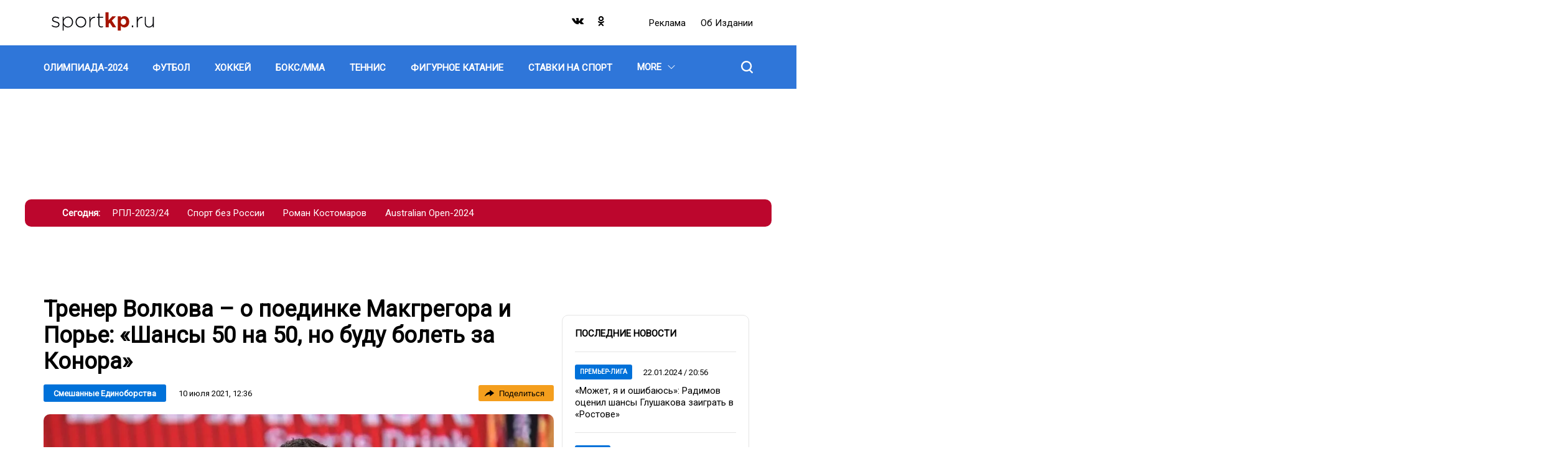

--- FILE ---
content_type: text/html; charset=UTF-8
request_url: https://sportkp.ru/smeshannye-edinoborstva/trener-volkova-o-poedinke-makgregora-i-pore-shansy-50-na-50-no-budu-bolet-za-konora_nid21712_au361au
body_size: 22258
content:
<!DOCTYPE html>
<html lang="ru" dir="ltr" prefix="og: https://ogp.me/ns#">
<head>
  <title>Тренер Волкова – о поединке Макгрегора и Порье: «Шансы 50 на 50, но буду болеть за Конора»</title>
  <meta charset="utf-8" />
<meta name="description" content="По словам специалиста, ирландец одержит победу, если выйдет в октагон с должным настроем" />
<meta property="og:site_name" content="СпортКП" />
<meta property="og:type" content="article" />
<meta property="og:url" content="https://sportkp.ru/smeshannye-edinoborstva/trener-volkova-o-poedinke-makgregora-i-pore-shansy-50-na-50-no-budu-bolet-za-konora_nid21712_au361au" />
<meta property="og:title" content="Тренер Волкова – о поединке Макгрегора и Порье: «Шансы 50 на 50, но буду болеть за Конора»" />
<meta property="og:description" content="По словам специалиста, ирландец одержит победу, если выйдет в октагон с должным настроем" />
<meta property="og:image" content="https://sportkp.ru/sites/default/files/styles/post_850x666/public/text-images/2021-07/2021-07-10T000457Z_836691442_MT1USATODAY16389618_RTRMADP_3_MMA-UFC-264-WEIGH-INS.JPG?itok=A_v1nlUr" />
<meta property="og:image:type" content="image/jpeg" />
<meta property="og:image:width" content="850" />
<meta property="og:video:width" content="666" />
<meta property="og:image:alt" content="Тренер Волкова – о поединке Макгрегора и Порье: «Шансы 50 на 50, но буду болеть за Конора»" />
<link rel="canonical" href="https://sportkp.ru/smeshannye-edinoborstva/trener-volkova-o-poedinke-makgregora-i-pore-shansy-50-na-50-no-budu-bolet-za-konora_nid21712_au361au" />
<meta name="abstract" content="По словам специалиста, ирландец одержит победу, если выйдет в октагон с должным настроем" />
<meta name="keywords" content="Смешанные единоборства,Конор Макгрегор,Дастин Порье,Тарас Кияшко" />
<meta name="robots" content="index, follow, max-image-preview:large" />
<link rel="image_src" href="https://sportkp.ru/sites/default/files/styles/post_850x666/public/text-images/2021-07/2021-07-10T000457Z_836691442_MT1USATODAY16389618_RTRMADP_3_MMA-UFC-264-WEIGH-INS.JPG?itok=A_v1nlUr" />
<meta property="article:author" content="Артур Гичунцев" />
<meta property="article:section" content="Смешанные единоборства" />
<meta property="article:tag" content="Смешанные единоборства" />
<meta property="article:tag" content="Конор Макгрегор" />
<meta property="article:tag" content="Дастин Порье" />
<meta property="article:tag" content="Тарас Кияшко" />
<meta property="article:published_time" content="2021-07-10T12:36:53+03:00" />
<meta property="article:modified_time" content="2021-07-10T13:18:14+03:00" />
<meta name="dcterms.title" content="Тренер Волкова – о поединке Макгрегора и Порье: «Шансы 50 на 50, но буду болеть за Конора»" />
<meta name="dcterms.creator" content="Артур Гичунцев" />
<meta name="dcterms.subject" content="Смешанные единоборства,Конор Макгрегор,Дастин Порье,Тарас Кияшко" />
<meta name="dcterms.description" content="По словам специалиста, ирландец одержит победу, если выйдет в октагон с должным настроем" />
<meta name="twitter:card" content="summary_large_image" />
<meta name="twitter:title" content="Тренер Волкова – о поединке Макгрегора и Порье: «Шансы 50 на 50, но буду болеть за Конора»" />
<meta name="twitter:description" content="По словам специалиста, ирландец одержит победу, если выйдет в октагон с должным настроем" />
<meta name="twitter:image:alt" content="Тренер Волкова – о поединке Макгрегора и Порье: «Шансы 50 на 50, но буду болеть за Конора»" />
<meta name="twitter:image" content="https://sportkp.ru/sites/default/files/styles/post_850x666/public/text-images/2021-07/2021-07-10T000457Z_836691442_MT1USATODAY16389618_RTRMADP_3_MMA-UFC-264-WEIGH-INS.JPG?itok=A_v1nlUr" />
<meta name="Generator" content="Drupal 10 (https://www.drupal.org)" />
<meta name="MobileOptimized" content="width" />
<meta name="HandheldFriendly" content="true" />
<meta name="viewport" content="width=device-width, initial-scale=1.0" />
<meta name="page-update-date-time" content="2026-01-25-00-09-08" />
<script type="application/ld+json">{
    "@context": "https:\/\/schema.org",
    "@type": "Article",
    "headline": "Тренер Волкова – о поединке Макгрегора и Порье: «Шансы 50 на 50, но буду болеть за Конора»",
    "publisher": {
        "@id": "https:\/\/sportkp.ru#organization"
    },
    "inLanguage": "ru-RU",
    "isAccessibleForFree": "True",
    "isFamilyFriendly": "True",
    "mainEntityOfPage": {
        "@id": "https:\/\/sportkp.ru\/smeshannye-edinoborstva\/trener-volkova-o-poedinke-makgregora-i-pore-shansy-50-na-50-no-budu-bolet-za-konora_nid21712_au361au#webpage"
    },
    "datePublished": "2021-07-10T12:36:53+0300",
    "dateModified": "2021-07-10T13:18:14+0300",
    "author": {
        "@type": "Person",
        "name": "Артур Гичунцев",
        "url": "https:\/\/sportkp.ru\/people\/artur-gichuncev",
        "@id": "https:\/\/sportkp.ru\/people\/artur-gichuncev#person"
    },
    "articleSection": "Смешанные единоборства",
    "image": {
        "@type": "ImageObject",
        "url": "https:\/\/sportkp.ru\/sites\/default\/files\/text-images\/2021-07\/2021-07-10T000457Z_836691442_MT1USATODAY16389618_RTRMADP_3_MMA-UFC-264-WEIGH-INS.JPG",
        "caption": "Конор Макгрегор\r\n",
        "@id": "https:\/\/sportkp.ru\/smeshannye-edinoborstva\/trener-volkova-o-poedinke-makgregora-i-pore-shansy-50-na-50-no-budu-bolet-za-konora_nid21712_au361au#primaryimage"
    },
    "isPartOf": {
        "@type": "WebPage",
        "url": "https:\/\/sportkp.ru\/smeshannye-edinoborstva\/trener-volkova-o-poedinke-makgregora-i-pore-shansy-50-na-50-no-budu-bolet-za-konora_nid21712_au361au",
        "name": "Тренер Волкова – о поединке Макгрегора и Порье: «Шансы 50 на 50, но буду болеть за Конора»",
        "publisher": {
            "@id": "https:\/\/sportkp.ru#organization"
        },
        "inLanguage": "ru-RU",
        "potentialAction": {
            "@type": "ReadAction",
            "target": "https:\/\/sportkp.ru\/smeshannye-edinoborstva\/trener-volkova-o-poedinke-makgregora-i-pore-shansy-50-na-50-no-budu-bolet-za-konora_nid21712_au361au"
        },
        "isPartOf": {
            "@type": "WebSite",
            "url": "https:\/\/sportkp.ru",
            "name": "СпортКП",
            "description": "Новости спорта, футбол, хоккей, бокс, ММА, фигурное катание, теннис, баскетбол",
            "inLanguage": "ru-RU",
            "copyrightHolder": {
                "@id": "https:\/\/sportkp.ru#organization"
            },
            "publisher": {
                "@type": "Organization",
                "name": "СпортКП",
                "description": "Медиа-группа",
                "legalName": "СпортКП",
                "url": "https:\/\/sportkp.ru",
                "logo": {
                    "@type": "ImageObject",
                    "inLanguage": "ru-RU",
                    "url": "https:\/\/sportkp.ru\/themes\/custom\/dna_kpsport2021\/img\/logo.svg",
                    "contentUrl": "https:\/\/sportkp.ru\/themes\/custom\/dna_kpsport2021\/img\/logo.svg",
                    "width": 680,
                    "height": 140,
                    "caption": "СпортКП",
                    "@id": "https:\/\/sportkp.ru#logo"
                },
                "image": {
                    "@id": "https:\/\/sportkp.ru#logo"
                },
                "email": "all@sportkp.ru",
                "address": {
                    "@type": "PostalAddress",
                    "addressCountry": "RU",
                    "postalCode": "127015",
                    "addressLocality": "Москва",
                    "streetAddress": "ул. Новодмитровская, д. 2Б, этаж 7 этаж, помещение 707"
                },
                "contactPoint": {
                    "@type": "ContactPoint",
                    "telephone": "+7-495-777-02-82",
                    "contactType": "customer support"
                },
                "sameAs": [
                    "https:\/\/vk.com\/public205268239",
                    "https:\/\/ok.ru\/group\/60268137742494"
                ],
                "@id": "https:\/\/sportkp.ru#organization"
            },
            "@id": "https:\/\/sportkp.ru#website"
        },
        "datePublished": "2021-07-10T12:36:53+0300",
        "dateModified": "2021-07-10T13:18:14+0300",
        "breadcrumb": {
            "@type": "BreadcrumbList",
            "itemListElement": [
                {
                    "@type": "ListItem",
                    "position": 1,
                    "item": {
                        "@type": "WebPage",
                        "url": "https:\/\/sportkp.ru",
                        "name": "Главная",
                        "@id": "https:\/\/sportkp.ru#webpage"
                    }
                },
                {
                    "@type": "ListItem",
                    "position": 2,
                    "item": {
                        "@type": "WebPage",
                        "url": "https:\/\/sportkp.ru\/boksmma\/smeshannye-edinoborstva",
                        "name": "Смешанные единоборства",
                        "@id": "https:\/\/sportkp.ru\/boksmma\/smeshannye-edinoborstva#webpage"
                    }
                }
            ],
            "@id": "https:\/\/sportkp.ru\/smeshannye-edinoborstva\/trener-volkova-o-poedinke-makgregora-i-pore-shansy-50-na-50-no-budu-bolet-za-konora_nid21712_au361au#breadcrumb"
        },
        "@id": "https:\/\/sportkp.ru\/smeshannye-edinoborstva\/trener-volkova-o-poedinke-makgregora-i-pore-shansy-50-na-50-no-budu-bolet-za-konora_nid21712_au361au#webpage"
    },
    "@id": "https:\/\/sportkp.ru\/smeshannye-edinoborstva\/trener-volkova-o-poedinke-makgregora-i-pore-shansy-50-na-50-no-budu-bolet-za-konora_nid21712_au361au#article"
}</script>
<script>window.addEventListener('DOMContentLoaded', (event) => {
  setTimeout(function(){
    let head = document.getElementsByTagName('head')[0];
    let gtm1 = document.createElement('script');
    gtm1.setAttribute('id', 'gtm1');
    gtm1.setAttribute('async', 'async');
    gtm1.setAttribute('src', 'https://www.googletagmanager.com/gtag/js?id=G-X4TTJ0QY8C')
    head.appendChild(gtm1);

    window.dataLayer = window.dataLayer || [];
    function gtag(){dataLayer.push(arguments);}
    gtag('js', new Date());
    gtag('config', 'G-X4TTJ0QY8C');
  }, 100);
});
</script>
<link rel="icon" href="/favicon.png" type="image/png" />
<link rel="amphtml" href="https://sportkp.ru/smeshannye-edinoborstva/trener-volkova-o-poedinke-makgregora-i-pore-shansy-50-na-50-no-budu-bolet-za-konora_nid21712_au361au/amp" />

  <link rel="stylesheet" media="all" href="/sites/default/files/css/css_Xb98675rchorLV7WZi4sxCeiIobhIvPt7Xcft7bgOrA.css?delta=0&amp;language=ru&amp;theme=dna_kpsport2021&amp;include=[base64]" />
<link rel="stylesheet" media="all" href="/sites/default/files/css/css_FBYivkaiCnq8yYKSluHZvbpL2gui1hFAPegrA_Z80HA.css?delta=1&amp;language=ru&amp;theme=dna_kpsport2021&amp;include=[base64]" />

  <script type="application/json" data-drupal-selector="drupal-settings-json">{"path":{"baseUrl":"\/","pathPrefix":"","currentPath":"node\/21712","currentPathIsAdmin":false,"isFront":false,"currentLanguage":"ru","currentQuery":{"_wrapper_format":"html"}},"pluralDelimiter":"\u0003","suppressDeprecationErrors":true,"ExcludeAdvNids":{"42042":"7","765497":"284647","768143":"285603","838983":"312127"},"LiveInternetID":";sportkpunited","GoogleAnalyticsMainID":"G-DRTKVSWMF9","YandexMetricaID":"80664829","dnaAdfoxGlobal":{"hide_adfox":0,"owner_id":"384684","timeout":"1200","header_bidding":{"sizes":""},"head_banner_for_head_height":"_none","syncPixels":{"mob":[],"pc":[]}},"dnaAdfox":{"skp-300x600":{"enabled":1,"place_id":"SKP_300x600","screen":{"ge":"769"},"size":{"width":"301","height":"601"},"style":"{ position: sticky !important; }","hb_enable":1,"overflow_hidden_enable":1,"banner":{"url":"","image":[]},"owner_id":"384684","params":{"pp":"g","ps":"ezsx","p2":"hfyt"},"tag_name":"20731","tag_params":{"pp":"g","ps":"ezsx","p2":"hfyt","puid1":""},"timeout":"500","header_bidding":[],"adv_id":"c54a7b3a-15b1-4e98-82f4-3dea07fe082a"},"skp-tgb":{"enabled":1,"place_id":"SKP_TGB","screen":{"ge":"769"},"size":{"width":"300"},"style":"{background: #ccc;}\r\nh3 a {\r\n  font-weight: bold;\r\n}\r\n","overflow_hidden_enable":1,"banner":{"url":"","image":[]},"owner_id":"384684","params":{"pp":"g","ps":"ezsx","p2":"hhdc"},"tag_name":"20731","tag_params":{"pp":"g","ps":"ezsx","p2":"hhdc","puid1":""},"header_bidding":[],"adv_id":"cf48177f-39cd-4b1c-b109-c4295766c05b"},"skp-widget-mobile":{"enabled":1,"place_id":"skp_widget_mobile","screen":{"le":"768"},"size":[],"style":"{margin-top: 5px; margin-bottom: 5px;}","overflow_hidden_enable":1,"banner":{"url":"","image":[]},"owner_id":"384684","params":{"pp":"g","ps":"ezsx","p2":"huhd"},"tag_name":"20731","tag_params":{"pp":"g","ps":"ezsx","p2":"huhd"},"timeout":"500","header_bidding":[],"adv_id":"087e6e34-0ab0-4867-b984-9ac88fc674c6"},"skp-widget-desktop":{"enabled":1,"place_id":"skp_widget_desktop","screen":{"ge":"769"},"size":[],"style":"{ margin-bottom: 5px; }","overflow_hidden_enable":1,"banner":{"url":"","image":[]},"owner_id":"384684","params":{"pp":"g","ps":"ezsx","p2":"huhe"},"tag_name":"20731","tag_params":{"pp":"g","ps":"ezsx","p2":"huhe"},"timeout":"500","header_bidding":[],"adv_id":"7d46426c-df79-4be2-bf82-5ff3c4b679b3"},"skp-video-desktop":{"enabled":1,"place_id":"SKP_Video_Desktop","screen":{"ge":"769"},"size":[],"overflow_hidden_enable":1,"banner":{"url":"","image":[]},"scroll_init":1,"owner_id":"384684","params":{"pp":"g","ps":"ezsx","p2":"huhi"},"tag_name":"20731","tag_params":{"pp":"g","ps":"ezsx","p2":"huhi"},"timeout":"1000","header_bidding":[],"adv_id":"31b86843-01ee-4b40-b44f-f27cff584a42"},"skp-336x280-2":{"enabled":1,"place_id":"SKP_336x280_2","screen":{"le":"768"},"size":{"height":"280"},"hb_enable":1,"overflow_hidden_enable":1,"banner":{"url":"","image":[]},"owner_id":"384684","params":{"pp":"g","ps":"ezsx","p2":"hfyv"},"tag_name":"20731","tag_params":{"pp":"g","ps":"ezsx","p2":"hfyv","puid1":""},"timeout":"500","header_bidding":[],"adv_id":"abeb11d9-8a2d-419b-bf79-2aa07c55d821"},"skp-820x290":{"enabled":1,"place_id":"SKP_820x290","screen":{"ge":"769"},"size":{"width":"820","height":"290"},"hb_enable":1,"overflow_hidden_enable":1,"banner":{"url":"https:\/\/radiokp.ru","image":[]},"owner_id":"384684","params":{"pp":"g","ps":"ezsx","p2":"hfys"},"tag_name":"20731","tag_params":{"pp":"g","ps":"ezsx","p2":"hfys","puid1":""},"timeout":"500","header_bidding":[],"adv_id":"006ad634-28d6-4e9e-b411-cfe5ddba20dc"},"skp-336x280-1":{"enabled":1,"place_id":"SKP_336x280_1","screen":{"le":"768"},"size":{"height":"280"},"style":"{display: flex; justify-content: center;}","hb_enable":1,"overflow_hidden_enable":1,"banner":{"url":"","image":[]},"owner_id":"384684","params":{"pp":"g","ps":"ezsx","p2":"hfyu"},"tag_name":"20731","tag_params":{"pp":"g","ps":"ezsx","p2":"hfyu","puid1":""},"timeout":"500","header_bidding":{"sizes":[["300","250"],["336","280"]],"Gnezdo":{"placementId":"322292"},"adfox_imho-video":{"p1":"cxtam","p2":"hiua"}},"adv_id":"2dcb42d7-6b5a-4e88-afe6-4901993b9f50"},"skp-rollup":{"enabled":1,"place_id":"skp-rollup","screen":{"le":"768"},"size":[],"overflow_hidden_enable":1,"banner":{"url":"","image":[]},"rollup_block":1,"scroll_init":1,"owner_id":"384684","params":{"pp":"g","ps":"ezsx","p2":"hilr"},"tag_name":"20731","tag_params":{"pp":"g","ps":"ezsx","p2":"hilr","puid1":""},"timeout":"1000","header_bidding":[],"adv_id":"2d16ca79-671d-4b73-97d0-bbc54ffe30af"},"skp-bg":{"enabled":1,"place_id":"SKP_BG","screen":{"ge":"769"},"size":[],"overflow_hidden_enable":1,"banner":{"url":"","image":[]},"owner_id":"384684","params":{"pp":"g","ps":"ezsx","p2":"hgca","puid1":"sportkp"},"tag_name":"20731","tag_params":{"pp":"g","ps":"ezsx","p2":"hgca","puid1":"sportkp"},"header_bidding":[],"adv_id":"2f2f918c-f9a2-4174-bd23-be858195c42a"},"skp-mobile-special":{"enabled":1,"place_id":"skp_mobile_special","screen":{"le":"768"},"size":{"height":"165"},"style":"{ display: flex; justify-content: center !important; }\r\n\u003Ediv { width: 100vw; }","overflow_hidden_enable":1,"banner":{"url":"","image":[]},"owner_id":"384684","params":{"pp":"g","ps":"ezsx","p2":"hjkv"},"tag_name":"20731","tag_params":{"pp":"g","ps":"ezsx","p2":"hjkv"},"timeout":"500","header_bidding":[],"adv_id":"94df613e-ccd9-4ba8-94dd-bf80c8feb61e"},"skp-970x250":{"enabled":1,"place_id":"SKP_970x250","screen":{"ge":"769"},"size":{"width":"1200","height":"175"},"overflow_hidden_enable":1,"banner":{"url":"\/","image":[]},"owner_id":"384684","params":{"pp":"g","ps":"ezsx","p2":"hfyq"},"tag_name":"20731","tag_params":{"pp":"g","ps":"ezsx","p2":"hfyq"},"header_bidding":[],"adv_id":"8339362c-4554-466c-af39-800334621850"}},"input_data_85e97e59-c364-4d65-a23f-a376a63f7f85":{"linkMore":"\/news","titleBlock":"\u041f\u043e\u0441\u043b\u0435\u0434\u043d\u0438\u0435 \u043d\u043e\u0432\u043e\u0441\u0442\u0438","linkMoreText":"\u0412\u0441\u0435 \u043d\u043e\u0432\u043e\u0441\u0442\u0438","itemsUrl":"\/rest\/posts-news-list\/0\/12\/0\/news_list\/{{ RANDOM_TIME }}"},"nid_post-additional-load":"21712","dozagruzka_node_stat_post-additional-load":"\/rest\/post-node-stat\/21712","dozagruzka_main_tags_url_post-additional-load":"\/rest\/post-dozagruzka-main\/21712\/tags","dozagruzka_main_section_url_post-additional-load":"\/rest\/post-dozagruzka-main\/21712\/section","dozagruzka_bonus_url_post-additional-load":"\/rest\/post-dozagruzka-bonus\/21712\/","additional_loading_url_post-additional-load":"\/rest\/post-additional-loading\/21712\/%page%\/","promotion_url_post-additional-load":"\/dna-promotion\/ajax\/update-position","promotion_post_post-additional-load":"\/rest\/post-dozagruzka-promo\/21712\/","promotion_post_position_post-additional-load":"3","adfox_position_post-additional-load":"2","adfox_pc_post-additional-load":"","adfox_mobile_post-additional-load":"","ads_after_item_post-additional-load":"2","exchange_url":"https:\/\/sportkp.ru\/get-exchange-nodes","DnaSliderLightbox":{"field-dna-slider-lightbox-id":{"cells":"4","images":[{"key":0,"title":"\u0422\u0440\u0435\u043d\u0435\u0440 \u0412\u043e\u043b\u043a\u043e\u0432\u0430 \u2013 \u043e \u043f\u043e\u0435\u0434\u0438\u043d\u043a\u0435 \u041c\u0430\u043a\u0433\u0440\u0435\u0433\u043e\u0440\u0430 \u0438 \u041f\u043e\u0440\u044c\u0435: \u00ab\u0428\u0430\u043d\u0441\u044b 50 \u043d\u0430 50, \u043d\u043e \u0431\u0443\u0434\u0443 \u0431\u043e\u043b\u0435\u0442\u044c \u0437\u0430 \u041a\u043e\u043d\u043e\u0440\u0430\u00bb","nodeTitle":"\u0422\u0440\u0435\u043d\u0435\u0440 \u0412\u043e\u043b\u043a\u043e\u0432\u0430 \u2013 \u043e \u043f\u043e\u0435\u0434\u0438\u043d\u043a\u0435 \u041c\u0430\u043a\u0433\u0440\u0435\u0433\u043e\u0440\u0430 \u0438 \u041f\u043e\u0440\u044c\u0435: \u00ab\u0428\u0430\u043d\u0441\u044b 50 \u043d\u0430 50, \u043d\u043e \u0431\u0443\u0434\u0443 \u0431\u043e\u043b\u0435\u0442\u044c \u0437\u0430 \u041a\u043e\u043d\u043e\u0440\u0430\u00bb","viewPicture":{"uri":"public:\/\/text-images\/2021-07\/2021-07-10T000457Z_836691442_MT1USATODAY16389618_RTRMADP_3_MMA-UFC-264-WEIGH-INS.JPG","attributes":[],"responsive_image_style_id":"gallery_in_post","height":"812","width":"1200","theme_hook_original":"responsive_image","title_attributes":[],"content_attributes":[],"title_prefix":[],"title_suffix":[],"db_is_active":true,"is_admin":false,"logged_in":false,"domain_name":"sportkp.ru","user":{},"directory":"themes\/custom\/dna_kpsport2021","sources":[{"srcset":"https:\/\/sportkp.ru\/sites\/default\/files\/styles\/post_content_1200x675_16_9\/public\/text-images\/2021-07\/2021-07-10T000457Z_836691442_MT1USATODAY16389618_RTRMADP_3_MMA-UFC-264-WEIGH-INS.webp?itok=QfpfvStq 1x","media":"all and (min-width: 769px)","type":"image\/webp","width":1200,"height":675},{"srcset":"https:\/\/sportkp.ru\/sites\/default\/files\/styles\/post_728x410\/public\/text-images\/2021-07\/2021-07-10T000457Z_836691442_MT1USATODAY16389618_RTRMADP_3_MMA-UFC-264-WEIGH-INS.webp?itok=vDwgB6n2 1x","media":"all and (min-width: 415px) and (max-width: 768px)","type":"image\/webp","width":728,"height":410},{"srcset":"https:\/\/sportkp.ru\/sites\/default\/files\/styles\/post_mobile_588x461\/public\/text-images\/2021-07\/2021-07-10T000457Z_836691442_MT1USATODAY16389618_RTRMADP_3_MMA-UFC-264-WEIGH-INS.webp?itok=PhrizmN6 1x","media":"(min-width: 0px)","type":"image\/webp","width":588,"height":461}],"output_image_tag":false,"img_element":{"#theme":"image","#uri":"https:\/\/sportkp.ru\/sites\/default\/files\/styles\/post_content_1200x675_16_9\/public\/text-images\/2021-07\/2021-07-10T000457Z_836691442_MT1USATODAY16389618_RTRMADP_3_MMA-UFC-264-WEIGH-INS.JPG?itok=QfpfvStq","#attributes":[],"#width":1200,"#height":675,"#alt":"\u0422\u0440\u0435\u043d\u0435\u0440 \u0412\u043e\u043b\u043a\u043e\u0432\u0430 \u2013 \u043e \u043f\u043e\u0435\u0434\u0438\u043d\u043a\u0435 \u041c\u0430\u043a\u0433\u0440\u0435\u0433\u043e\u0440\u0430 \u0438 \u041f\u043e\u0440\u044c\u0435: \u00ab\u0428\u0430\u043d\u0441\u044b 50 \u043d\u0430 50, \u043d\u043e \u0431\u0443\u0434\u0443 \u0431\u043e\u043b\u0435\u0442\u044c \u0437\u0430 \u041a\u043e\u043d\u043e\u0440\u0430\u00bb","#title":"\u0422\u0440\u0435\u043d\u0435\u0440 \u0412\u043e\u043b\u043a\u043e\u0432\u0430 \u2013 \u043e \u043f\u043e\u0435\u0434\u0438\u043d\u043a\u0435 \u041c\u0430\u043a\u0433\u0440\u0435\u0433\u043e\u0440\u0430 \u0438 \u041f\u043e\u0440\u044c\u0435: \u00ab\u0428\u0430\u043d\u0441\u044b 50 \u043d\u0430 50, \u043d\u043e \u0431\u0443\u0434\u0443 \u0431\u043e\u043b\u0435\u0442\u044c \u0437\u0430 \u041a\u043e\u043d\u043e\u0440\u0430\u00bb"}},"load":"https:\/\/sportkp.ru\/sites\/default\/files\/text-images\/2021-07\/2021-07-10T000457Z_836691442_MT1USATODAY16389618_RTRMADP_3_MMA-UFC-264-WEIGH-INS.JPG"}]}},"share_buttons_056b91f5-a273-4f12-baa1-b67277c97c51":{"options":{"type":"tooltip"},"services":{"vk":{"link":"http:\/\/vk.com\/share.php","url":"js_url","title":"js_title","description":"js_description","image":"js_image","noparse":true},"twitter":{"link":"http:\/\/twitter.com\/share","url":"js_url","text":"js_title","via":""},"ok":{"link":"http:\/\/connect.ok.ru\/offer","url":"js_url","title":"js_title","imageUrl":"js_image","description":"js_description"},"tg":{"link":"https:\/\/t.me\/share\/url","url":"js_url","text":"js_title"}}},"stat_enable":true,"stat_url":"https:\/\/nodestat.sportkp.ru","stat_site":"skp","show_nids":[],"YandexMetricsSimpleID":"80664829","footer_right_main_classname_footer-right":"footer-right","footer_right_app_store_link_footer-right":"https:\/\/appstore.com","footer_right_google_play_link_footer-right":"https:\/\/googleplay.com","footer_right_subscribe_mail_footer-right":"https:\/\/subscribe.com","footer_right_subscribe_newspaper_footer-right":"https:\/\/subscribe.com","main_historias_main_classname_main-historias":"main-historias","main_historias_links_main-historias":[{"title":"\u0420\u041f\u041b-2023\/24","url":"\/tag\/rpl-202324"},{"title":"\u0421\u043f\u043e\u0440\u0442 \u0431\u0435\u0437 \u0420\u043e\u0441\u0441\u0438\u0438","url":"\/tag\/sport-bez-rossii"},{"title":"\u0420\u043e\u043c\u0430\u043d \u041a\u043e\u0441\u0442\u043e\u043c\u0430\u0440\u043e\u0432","url":"\/tag\/roman-kostomarov"},{"title":"Australian Open-2024","url":"\/tag\/australian-open-2024"}],"head_mobile_main_classname_head-mobile":"head-mobile","head_mobile_sections_head-mobile":[{"title":"\u0424\u0443\u0442\u0431\u043e\u043b","url":"\/futbol","orderNumber":-49},{"title":"\u0425\u043e\u043a\u043a\u0435\u0439","url":"\/khokkey","orderNumber":-48},{"title":"\u0411\u043e\u043a\u0441\/\u041c\u041c\u0410","url":"\/boksmma","orderNumber":-47},{"title":"\u0422\u0435\u043d\u043d\u0438\u0441","url":"\/tennis","orderNumber":-46},{"title":"\u0411\u0430\u0441\u043a\u0435\u0442\u0431\u043e\u043b","url":"\/basketbol","orderNumber":-41},{"title":"\u0424\u043e\u0440\u043c\u0443\u043b\u0430-1","url":"\/formula-1","orderNumber":-43},{"title":"\u0424\u0438\u0433\u0443\u0440\u043d\u043e\u0435 \u043a\u0430\u0442\u0430\u043d\u0438\u0435","url":"\/figurnoe-katanie","orderNumber":-45},{"title":"\u0414\u0440\u0443\u0433\u043e\u0435","url":"\/drugoe","orderNumber":-24},{"title":"\u041e\u041b\u0418\u041c\u041f\u0418\u0410\u0414\u0410-2024","url":"\/olimpiada-2024","orderNumber":-51},{"title":"\u0411\u0438\u0430\u0442\u043b\u043e\u043d","url":"\/biatlon","orderNumber":-40},{"title":"\u0412\u043e\u043b\u0435\u0439\u0431\u043e\u043b","url":"\/voleybol","orderNumber":-37},{"title":"\u041a\u0440\u0430\u0441\u043e\u0442\u0430 \u0438 \u0437\u0434\u043e\u0440\u043e\u0432\u044c\u0435","url":"\/krasota-i-zdorove","orderNumber":-36},{"title":"\u041b\u044b\u0436\u043d\u044b\u0435 \u0433\u043e\u043d\u043a\u0438","url":"\/lyzhnye-gonki","orderNumber":-35},{"title":"\u041b\u0435\u0433\u043a\u0430\u044f \u0430\u0442\u043b\u0435\u0442\u0438\u043a\u0430","url":"\/legkaya-atletika","orderNumber":-34},{"title":"\u041f\u043b\u0430\u0432\u0430\u043d\u0438\u0435","url":"\/plavanie","orderNumber":-33},{"title":"\u0421\u043f\u043e\u0440\u0442\u0438\u0432\u043d\u0430\u044f \u0433\u0438\u043c\u043d\u0430\u0441\u0442\u0438\u043a\u0430","url":"\/sportivnaya-gimnastika","orderNumber":-32},{"title":"\u0421\u0442\u0430\u0432\u043a\u0438 \u043d\u0430 \u0441\u043f\u043e\u0440\u0442","url":"\/stavki-na-sport","orderNumber":-44},{"title":"\u0424\u0435\u0445\u0442\u043e\u0432\u0430\u043d\u0438\u0435","url":"\/fekhtovanie","orderNumber":-30},{"title":"\u0425\u0443\u0434\u043e\u0436\u0435\u0441\u0442\u0432\u0435\u043d\u043d\u0430\u044f \u0433\u0438\u043c\u043d\u0430\u0441\u0442\u0438\u043a\u0430","url":"\/khudozhestvennaya-gimnastika","orderNumber":-29},{"title":"\u0421\u0442\u0438\u043b\u044c \u0436\u0438\u0437\u043d\u0438","url":"\/stil-zhizni","orderNumber":-28},{"title":"\u0417\u0434\u043e\u0440\u043e\u0432\u043e\u0435 \u043f\u0438\u0442\u0430\u043d\u0438\u0435","url":"\/zdorovoe-pitanie","orderNumber":-27},{"title":"\u0425\u0440\u043e\u043d\u0438\u043a\u0430","url":"\/khronika","orderNumber":-26},{"title":"\u0412\u0430\u0436\u043d\u043e","url":"\/vazhno","orderNumber":-25},{"title":"\u0422\u0435\u0445\u043d\u043e\u043b\u043e\u0433\u0438\u044f","url":"\/tekhnologii","orderNumber":-31}],"head_mobile_links_head-mobile":{"https:\/\/radiokp.ru\/":"\u0420\u0435\u043a\u043b\u0430\u043c\u0430","\/about":"\u041e\u0431 \u0438\u0437\u0434\u0430\u043d\u0438\u0438","https:\/\/kp.ru\/":"\u041f\u043e\u0434\u043f\u0438\u0441\u043a\u0430"},"head_mobile_cities_head-mobile":[{"tid":"145","name":"\u041c\u043e\u0441\u043a\u0432\u0430","current":true},{"tid":"147","name":"\u0410\u0431\u0430\u043a\u0430\u043d","current":false},{"tid":"146","name":"\u0410\u0441\u0442\u0440\u0430\u0445\u0430\u043d\u044c","current":false},{"tid":"148","name":"\u0411\u0430\u0440\u043d\u0430\u0443\u043b","current":false},{"tid":"149","name":"\u0411\u043b\u0430\u0433\u043e\u0432\u0435\u0449\u0435\u043d\u0441\u043a","current":false},{"tid":"150","name":"\u0412\u043b\u0430\u0434\u0438\u0432\u043e\u0441\u0442\u043e\u043a","current":false},{"tid":"151","name":"\u0412\u043b\u0430\u0434\u0438\u043c\u0438\u0440","current":false},{"tid":"152","name":"\u0412\u043e\u043b\u0433\u043e\u0433\u0440\u0430\u0434","current":false},{"tid":"153","name":"\u0412\u043e\u043b\u043e\u0433\u0434\u0430","current":false},{"tid":"154","name":"\u0412\u043e\u0440\u043e\u043d\u0435\u0436","current":false},{"tid":"155","name":"\u0414\u043e\u043d\u0435\u0446\u043a","current":false},{"tid":"156","name":"\u0415\u043a\u0430\u0442\u0435\u0440\u0438\u043d\u0431\u0443\u0440\u0433","current":false},{"tid":"157","name":"\u0418\u0436\u0435\u0432\u0441\u043a","current":false},{"tid":"158","name":"\u0418\u0440\u043a\u0443\u0442\u0441\u043a","current":false},{"tid":"159","name":"\u041a\u0430\u043b\u0438\u043d\u0438\u043d\u0433\u0440\u0430\u0434","current":false},{"tid":"160","name":"\u041a\u0440\u0430\u0441\u043d\u043e\u0434\u0430\u0440","current":false},{"tid":"161","name":"\u041a\u0440\u0430\u0441\u043d\u043e\u044f\u0440\u0441\u043a","current":false},{"tid":"162","name":"\u041a\u0440\u044b\u043c","current":false},{"tid":"163","name":"\u041b\u0438\u043f\u0435\u0446\u043a","current":false},{"tid":"164","name":"\u041d\u0430\u0445\u043e\u0434\u043a\u0430","current":false},{"tid":"165","name":"\u041d\u0438\u0436\u043d\u0438\u0439 \u041d\u043e\u0432\u0433\u043e\u0440\u043e\u0434","current":false},{"tid":"166","name":"\u041d\u043e\u0432\u043e\u0441\u0438\u0431\u0438\u0440\u0441\u043a","current":false},{"tid":"167","name":"\u041f\u0435\u0440\u043c\u044c","current":false},{"tid":"168","name":"\u0420\u043e\u0441\u0442\u043e\u0432-\u043d\u0430-\u0414\u043e\u043d\u0443","current":false},{"tid":"169","name":"\u0421\u0430\u043c\u0430\u0440\u0430","current":false},{"tid":"170","name":"\u0421\u0430\u043d\u043a\u0442-\u041f\u0435\u0442\u0435\u0440\u0431\u0443\u0440\u0433","current":false},{"tid":"171","name":"\u0421\u0430\u0440\u0430\u0442\u043e\u0432, \u042d\u043d\u0433\u0435\u043b\u044c\u0441","current":false},{"tid":"180","name":"\u0421\u0430\u0445\u0430\u043b\u0438\u043d","current":false},{"tid":"172","name":"\u0421\u0435\u0432\u0430\u0441\u0442\u043e\u043f\u043e\u043b\u044c","current":false},{"tid":"173","name":"\u0421\u0442\u0430\u0432\u0440\u043e\u043f\u043e\u043b\u044c\u0441\u043a\u0438\u0439 \u043a\u0440\u0430\u0439","current":false},{"tid":"174","name":"\u0422\u0432\u0435\u0440\u044c","current":false},{"tid":"175","name":"\u0422\u044e\u043c\u0435\u043d\u044c","current":false},{"tid":"176","name":"\u0423\u0441\u0441\u0443\u0440\u0438\u0439\u0441\u043a","current":false},{"tid":"177","name":"\u0425\u0430\u0431\u0430\u0440\u043e\u0432\u0441\u043a","current":false},{"tid":"178","name":"\u0425\u0430\u043d\u0442\u044b-\u041c\u0430\u043d\u0441\u0438\u0439\u0441\u043a","current":false},{"tid":"179","name":"\u0427\u0435\u043b\u044f\u0431\u0438\u043d\u0441\u043a","current":false},{"tid":"181","name":"\u042f\u0440\u043e\u0441\u043b\u0430\u0432\u043b\u044c","current":false}],"head_mobile_logo_head-mobile":"\u003Csvg id=\u0022layer_1\u0022 data-name=\u0022layer_1\u0022 xmlns=\u0022http:\/\/www.w3.org\/2000\/svg\u0022 viewBox=\u00220 0 169.75 35.02\u0022\u003E\u003Cdefs\u003E\u003Cstyle\u003E.cls-1{fill:#000105;}.cls-2{fill:#a51400;}\u003C\/style\u003E\u003C\/defs\u003E\u003Ctitle\u003Esportkp_rgb\u003C\/title\u003E\u003Cpath class=\u0022cls-1\u0022 d=\u0022M2.83,24.8l1-1.29a9.86,9.86,0,0,0,6,2.21c2.27,0,4.05-1.25,4.05-3.27s-2.11-2.7-4.45-3.36c-2.74-.79-5.77-1.61-5.77-4.68,0-2.71,2.27-4.65,5.54-4.65a11.37,11.37,0,0,1,6,1.85L14.31,13a9.69,9.69,0,0,0-5.18-1.68c-2.31,0-3.82,1.25-3.82,3S7.58,16.85,10,17.54c2.7.76,5.54,1.75,5.54,4.78S13,27.24,9.73,27.24A11.57,11.57,0,0,1,2.83,24.8Z\u0022\/\u003E\u003Cpath class=\u0022cls-1\u0022 d=\u0022M20.67,10.09h1.62v3.76c1.45-2.21,3.59-4.16,6.92-4.16,4.06,0,8.18,3.27,8.18,8.81a8.41,8.41,0,0,1-8.18,8.8,8.08,8.08,0,0,1-6.92-4v8.9H20.67Zm15,8.41c0-4.42-3.07-7.26-6.59-7.26a7.06,7.06,0,0,0-6.86,7.29,7,7,0,0,0,6.86,7.22C32.71,25.75,35.64,23.08,35.64,18.5Z\u0022\/\u003E\u003Cpath class=\u0022cls-1\u0022 d=\u0022M41.28,18.5a8.64,8.64,0,1,1,17.27,0,8.64,8.64,0,1,1-17.27,0Zm15.53,0A6.91,6.91,0,1,0,43,18.5,7.05,7.05,0,0,0,50,25.78,7.12,7.12,0,0,0,56.81,18.5Z\u0022\/\u003E\u003Cpath class=\u0022cls-1\u0022 d=\u0022M63.53,10.09h1.61v4.78a8,8,0,0,1,7.46-5v1.79h-.17c-3.89,0-7.29,2.93-7.29,8.4v6.9H63.53Z\u0022\/\u003E\u003Cpath class=\u0022cls-1\u0022 d=\u0022M78,22.59v-11H75.56V10.09H78V4.71h1.61v5.38h5.91v1.48H79.61V22.42c0,2.41,1.42,3.27,3.37,3.27a5.64,5.64,0,0,0,2.47-.6v1.52a6.26,6.26,0,0,1-2.74.59C80.11,27.2,78,25.78,78,22.59Z\u0022\/\u003E\u003Cpath class=\u0022cls-2\u0022 d=\u0022M89.47,2.83h5V15.66l5.87-6.43h6l-6.72,7,7,10.72h-5.73l-4.62-7.23-1.75,1.85v5.38h-5Z\u0022\/\u003E\u003Cpath class=\u0022cls-2\u0022 d=\u0022M109,9.23h5v2.54a6.49,6.49,0,0,1,5.51-2.87c4.12,0,8,3.23,8,9.2s-3.86,9.14-8,9.14A6.8,6.8,0,0,1,114,24.6v7.58h-5ZM122.54,18c0-2.94-2-4.89-4.32-4.89s-4.29,1.95-4.29,5S115.88,23,118.22,23,122.54,21.07,122.54,18Z\u0022\/\u003E\u003Cpath class=\u0022cls-1\u0022 d=\u0022M131.7,24.1h2.18v2.81H131.7Z\u0022\/\u003E\u003Cpath class=\u0022cls-1\u0022 d=\u0022M139.65,10.09h1.61v4.78a8,8,0,0,1,7.46-5v1.79h-.17c-3.89,0-7.29,2.93-7.29,8.4v6.9h-1.61Z\u0022\/\u003E\u003Cpath class=\u0022cls-1\u0022 d=\u0022M152.51,20.38V10.09h1.61v10c0,3.46,1.95,5.74,5.34,5.74a5.77,5.77,0,0,0,5.84-6V10.09h1.62V26.91H165.3V23.77a6.58,6.58,0,0,1-6.07,3.53C155,27.3,152.51,24.4,152.51,20.38Z\u0022\/\u003E\u003C\/svg\u003E","head_mobile_current_city_id_head-mobile":145,"head_location_main_classname_head-menu":"head-menu","head_location_links_head-menu":[{"title":"\u041e\u043b\u0438\u043c\u043f\u0438\u0430\u0434\u0430-2024","url":"\/olimpiada-2024","orderNumber":0,"tid":"26227","subLinks":[]},{"title":"\u0424\u0443\u0442\u0431\u043e\u043b","url":"\/futbol","orderNumber":1,"tid":"121","subLinks":[{"title":"\u041f\u0440\u0435\u043c\u044c\u0435\u0440-\u041b\u0438\u0433\u0430","url":"\/futbol\/premer-liga","orderNumber":0,"tid":"184"},{"title":"\u0421\u0431\u043e\u0440\u043d\u0430\u044f \u0420\u043e\u0441\u0441\u0438\u0438","url":"\/futbol\/sbornaya-rossii","orderNumber":1,"tid":"183"},{"title":"\u0415\u0432\u0440\u043e\u0444\u0443\u0442\u0431\u043e\u043b","url":"\/futbol\/evrofutbol","orderNumber":2,"tid":"185"},{"title":"\u041b\u0438\u0433\u0430 \u0447\u0435\u043c\u043f\u0438\u043e\u043d\u043e\u0432","url":"\/futbol\/liga-chempionov","orderNumber":3,"tid":"186"},{"title":"\u041b\u0438\u0433\u0430 \u0415\u0432\u0440\u043e\u043f\u044b","url":"\/futbol\/liga-evropy","orderNumber":4,"tid":"187"},{"title":"\u041b\u0438\u0433\u0430 \u043a\u043e\u043d\u0444\u0435\u0440\u0435\u043d\u0446\u0438\u0439","url":"\/futbol\/liga-konferenciy","orderNumber":5,"tid":"7772"},{"title":"\u0427\u0435\u043c\u043f\u0438\u043e\u043d\u0430\u0442 \u0415\u0432\u0440\u043e\u043f\u044b","url":"\/futbol\/chempionat-evropy","orderNumber":6,"tid":"182"},{"title":"\u041b\u0438\u0433\u0430 \u043d\u0430\u0446\u0438\u0439","url":"\/futbol\/liga-naciy","orderNumber":7,"tid":"188"},{"title":"\u0422\u0440\u0430\u043d\u0441\u0444\u0435\u0440\u044b","url":"\/futbol\/transfery","orderNumber":8,"tid":"190"}]},{"title":"\u0425\u043e\u043a\u043a\u0435\u0439","url":"\/khokkey","orderNumber":2,"tid":"116","subLinks":[{"title":"\u041d\u0425\u041b","url":"\/khokkey\/nkhl","orderNumber":0,"tid":"191"},{"title":"\u041a\u0425\u041b","url":"\/khokkey\/kkhl","orderNumber":1,"tid":"192"},{"title":"\u0427\u0435\u043c\u043f\u0438\u043e\u043d\u0430\u0442 \u043c\u0438\u0440\u0430","url":"\/khokkey\/chempionat-mira","orderNumber":2,"tid":"193"},{"title":"\u0415\u0432\u0440\u043e\u0442\u0443\u0440","url":"\/khokkey\/evrotur","orderNumber":3,"tid":"7762"}]},{"title":"\u0411\u043e\u043a\u0441\/\u041c\u041c\u0410","url":"\/boksmma","orderNumber":3,"tid":"108","subLinks":[{"title":"\u041f\u0440\u043e\u0444\u0435\u0441\u0441\u0438\u043e\u043d\u0430\u043b\u044c\u043d\u044b\u0439 \u0431\u043e\u043a\u0441","url":"\/boksmma\/professionalnyy-boks","orderNumber":0,"tid":"195"},{"title":"UFC","url":"\/boksmma\/ufc","orderNumber":1,"tid":"194"},{"title":"\u0421\u043c\u0435\u0448\u0430\u043d\u043d\u044b\u0435 \u0435\u0434\u0438\u043d\u043e\u0431\u043e\u0440\u0441\u0442\u0432\u0430","url":"\/boksmma\/smeshannye-edinoborstva","orderNumber":2,"tid":"110"},{"title":"\u041b\u044e\u0431\u0438\u0442\u0435\u043b\u044c\u0441\u043a\u0438\u0439 \u0431\u043e\u043a\u0441","url":"\/boksmma\/lyubitelskiy-boks","orderNumber":3,"tid":"117"}]},{"title":"\u0422\u0435\u043d\u043d\u0438\u0441","url":"\/tennis","orderNumber":4,"tid":"2","subLinks":[{"title":"ATP","url":"\/tennis\/atp","orderNumber":0,"tid":"231"},{"title":"WTA","url":"\/tennis\/wta","orderNumber":1,"tid":"241"},{"title":"\u041a\u0443\u0431\u043e\u043a \u0414\u044d\u0432\u0438\u0441\u0430","url":"\/tennis\/kubok-devisa","orderNumber":2,"tid":"251"},{"title":"\u041a\u0443\u0431\u043e\u043a \u0411\u0438\u043b\u043b\u0438 \u0414\u0436\u0438\u043d \u041a\u0438\u043d\u0433","url":"\/tennis\/kubok-billi-dzhin-king","orderNumber":3,"tid":"261"}]},{"title":"\u0424\u0438\u0433\u0443\u0440\u043d\u043e\u0435 \u043a\u0430\u0442\u0430\u043d\u0438\u0435","url":"\/figurnoe-katanie","orderNumber":5,"tid":"114","subLinks":[]},{"title":"\u0421\u0442\u0430\u0432\u043a\u0438 \u043d\u0430 \u0441\u043f\u043e\u0440\u0442","url":"\/stavki-na-sport","orderNumber":6,"tid":"26819","subLinks":[]},{"title":"\u0411\u0430\u0441\u043a\u0435\u0442\u0431\u043e\u043b","url":"\/basketbol","orderNumber":7,"tid":"115","subLinks":[{"title":"\u041d\u0411\u0410","url":"\/basketbol\/nba","orderNumber":0,"tid":"271"},{"title":"\u0415\u0432\u0440\u043e\u043b\u0438\u0433\u0430","url":"\/basketbol\/evroliga","orderNumber":1,"tid":"281"},{"title":"\u041b\u0438\u0433\u0430 \u0412\u0422\u0411","url":"\/basketbol\/liga-vtb","orderNumber":2,"tid":"291"}]},{"title":"\u0411\u0438\u0430\u0442\u043b\u043e\u043d","url":"\/biatlon","orderNumber":8,"tid":"124","subLinks":[]},{"title":"\u0412\u043e\u043b\u0435\u0439\u0431\u043e\u043b","url":"\/voleybol","orderNumber":9,"tid":"2062","subLinks":[]},{"title":"\u041a\u0440\u0430\u0441\u043e\u0442\u0430 \u0438 \u0437\u0434\u043e\u0440\u043e\u0432\u044c\u0435","url":"\/krasota-i-zdorove","orderNumber":10,"tid":"11312","subLinks":[]},{"title":"\u041b\u044b\u0436\u043d\u044b\u0435 \u0433\u043e\u043d\u043a\u0438","url":"\/lyzhnye-gonki","orderNumber":11,"tid":"112","subLinks":[]},{"title":"\u041b\u0435\u0433\u043a\u0430\u044f \u0430\u0442\u043b\u0435\u0442\u0438\u043a\u0430","url":"\/legkaya-atletika","orderNumber":12,"tid":"120","subLinks":[]},{"title":"\u041f\u043b\u0430\u0432\u0430\u043d\u0438\u0435","url":"\/plavanie","orderNumber":13,"tid":"7402","subLinks":[]},{"title":"\u0421\u043f\u043e\u0440\u0442\u0438\u0432\u043d\u0430\u044f \u0433\u0438\u043c\u043d\u0430\u0441\u0442\u0438\u043a\u0430","url":"\/sportivnaya-gimnastika","orderNumber":14,"tid":"7472","subLinks":[]},{"title":"\u0422\u0435\u0445\u043d\u043e\u043b\u043e\u0433\u0438\u0438","url":"\/tekhnologii","orderNumber":15,"tid":"26869","subLinks":[]},{"title":"\u0424\u0435\u0445\u0442\u043e\u0432\u0430\u043d\u0438\u0435","url":"\/fekhtovanie","orderNumber":16,"tid":"7652","subLinks":[]},{"title":"\u0424\u043e\u0440\u043c\u0443\u043b\u0430-1","url":"\/formula-1","orderNumber":17,"tid":"119","subLinks":[]},{"title":"\u0425\u0443\u0434\u043e\u0436\u0435\u0441\u0442\u0432\u0435\u043d\u043d\u0430\u044f \u0433\u0438\u043c\u043d\u0430\u0441\u0442\u0438\u043a\u0430","url":"\/khudozhestvennaya-gimnastika","orderNumber":18,"tid":"7492","subLinks":[]},{"title":"\u0421\u0442\u0438\u043b\u044c \u0436\u0438\u0437\u043d\u0438","url":"\/stil-zhizni","orderNumber":19,"tid":"21095","subLinks":[]},{"title":"\u0417\u0434\u043e\u0440\u043e\u0432\u043e\u0435 \u043f\u0438\u0442\u0430\u043d\u0438\u0435","url":"\/zdorovoe-pitanie","orderNumber":20,"tid":"21097","subLinks":[]},{"title":"\u0425\u0440\u043e\u043d\u0438\u043a\u0430","url":"\/khronika","orderNumber":21,"tid":"7782","subLinks":[]},{"title":"\u0412\u0430\u0436\u043d\u043e","url":"\/vazhno","orderNumber":22,"tid":"25999","subLinks":[]},{"title":"\u0414\u0440\u0443\u0433\u043e\u0435","url":"\/drugoe","orderNumber":23,"tid":"792","subLinks":[]}],"first_list_length_head-menu":"7","head_location_main_classname_head-location-first":"head-location","head_location_links_head-location-first":{"\/advertising":"\u0420\u0435\u043a\u043b\u0430\u043c\u0430","\/about":"\u041e\u0431 \u0438\u0437\u0434\u0430\u043d\u0438\u0438","https:\/\/kp.ru\/":"\u041f\u043e\u0434\u043f\u0438\u0441\u043a\u0430"},"head_location_cities_head-location-first":[{"tid":"145","name":"\u041c\u043e\u0441\u043a\u0432\u0430","current":true},{"tid":"147","name":"\u0410\u0431\u0430\u043a\u0430\u043d","current":false},{"tid":"146","name":"\u0410\u0441\u0442\u0440\u0430\u0445\u0430\u043d\u044c","current":false},{"tid":"148","name":"\u0411\u0430\u0440\u043d\u0430\u0443\u043b","current":false},{"tid":"149","name":"\u0411\u043b\u0430\u0433\u043e\u0432\u0435\u0449\u0435\u043d\u0441\u043a","current":false},{"tid":"150","name":"\u0412\u043b\u0430\u0434\u0438\u0432\u043e\u0441\u0442\u043e\u043a","current":false},{"tid":"151","name":"\u0412\u043b\u0430\u0434\u0438\u043c\u0438\u0440","current":false},{"tid":"152","name":"\u0412\u043e\u043b\u0433\u043e\u0433\u0440\u0430\u0434","current":false},{"tid":"153","name":"\u0412\u043e\u043b\u043e\u0433\u0434\u0430","current":false},{"tid":"154","name":"\u0412\u043e\u0440\u043e\u043d\u0435\u0436","current":false},{"tid":"155","name":"\u0414\u043e\u043d\u0435\u0446\u043a","current":false},{"tid":"156","name":"\u0415\u043a\u0430\u0442\u0435\u0440\u0438\u043d\u0431\u0443\u0440\u0433","current":false},{"tid":"157","name":"\u0418\u0436\u0435\u0432\u0441\u043a","current":false},{"tid":"158","name":"\u0418\u0440\u043a\u0443\u0442\u0441\u043a","current":false},{"tid":"159","name":"\u041a\u0430\u043b\u0438\u043d\u0438\u043d\u0433\u0440\u0430\u0434","current":false},{"tid":"160","name":"\u041a\u0440\u0430\u0441\u043d\u043e\u0434\u0430\u0440","current":false},{"tid":"161","name":"\u041a\u0440\u0430\u0441\u043d\u043e\u044f\u0440\u0441\u043a","current":false},{"tid":"162","name":"\u041a\u0440\u044b\u043c","current":false},{"tid":"163","name":"\u041b\u0438\u043f\u0435\u0446\u043a","current":false},{"tid":"164","name":"\u041d\u0430\u0445\u043e\u0434\u043a\u0430","current":false},{"tid":"165","name":"\u041d\u0438\u0436\u043d\u0438\u0439 \u041d\u043e\u0432\u0433\u043e\u0440\u043e\u0434","current":false},{"tid":"166","name":"\u041d\u043e\u0432\u043e\u0441\u0438\u0431\u0438\u0440\u0441\u043a","current":false},{"tid":"167","name":"\u041f\u0435\u0440\u043c\u044c","current":false},{"tid":"168","name":"\u0420\u043e\u0441\u0442\u043e\u0432-\u043d\u0430-\u0414\u043e\u043d\u0443","current":false},{"tid":"169","name":"\u0421\u0430\u043c\u0430\u0440\u0430","current":false},{"tid":"170","name":"\u0421\u0430\u043d\u043a\u0442-\u041f\u0435\u0442\u0435\u0440\u0431\u0443\u0440\u0433","current":false},{"tid":"171","name":"\u0421\u0430\u0440\u0430\u0442\u043e\u0432, \u042d\u043d\u0433\u0435\u043b\u044c\u0441","current":false},{"tid":"180","name":"\u0421\u0430\u0445\u0430\u043b\u0438\u043d","current":false},{"tid":"172","name":"\u0421\u0435\u0432\u0430\u0441\u0442\u043e\u043f\u043e\u043b\u044c","current":false},{"tid":"173","name":"\u0421\u0442\u0430\u0432\u0440\u043e\u043f\u043e\u043b\u044c\u0441\u043a\u0438\u0439 \u043a\u0440\u0430\u0439","current":false},{"tid":"174","name":"\u0422\u0432\u0435\u0440\u044c","current":false},{"tid":"175","name":"\u0422\u044e\u043c\u0435\u043d\u044c","current":false},{"tid":"176","name":"\u0423\u0441\u0441\u0443\u0440\u0438\u0439\u0441\u043a","current":false},{"tid":"177","name":"\u0425\u0430\u0431\u0430\u0440\u043e\u0432\u0441\u043a","current":false},{"tid":"178","name":"\u0425\u0430\u043d\u0442\u044b-\u041c\u0430\u043d\u0441\u0438\u0439\u0441\u043a","current":false},{"tid":"179","name":"\u0427\u0435\u043b\u044f\u0431\u0438\u043d\u0441\u043a","current":false},{"tid":"181","name":"\u042f\u0440\u043e\u0441\u043b\u0430\u0432\u043b\u044c","current":false}],"head_location_logo_head-location-first":"\u003Csvg id=\u0022layer_1\u0022 data-name=\u0022layer_1\u0022 xmlns=\u0022http:\/\/www.w3.org\/2000\/svg\u0022 viewBox=\u00220 0 169.75 35.02\u0022\u003E\u003Cdefs\u003E\u003Cstyle\u003E.cls-1{fill:#000105;}.cls-2{fill:#a51400;}\u003C\/style\u003E\u003C\/defs\u003E\u003Ctitle\u003Esportkp_rgb\u003C\/title\u003E\u003Cpath class=\u0022cls-1\u0022 d=\u0022M2.83,24.8l1-1.29a9.86,9.86,0,0,0,6,2.21c2.27,0,4.05-1.25,4.05-3.27s-2.11-2.7-4.45-3.36c-2.74-.79-5.77-1.61-5.77-4.68,0-2.71,2.27-4.65,5.54-4.65a11.37,11.37,0,0,1,6,1.85L14.31,13a9.69,9.69,0,0,0-5.18-1.68c-2.31,0-3.82,1.25-3.82,3S7.58,16.85,10,17.54c2.7.76,5.54,1.75,5.54,4.78S13,27.24,9.73,27.24A11.57,11.57,0,0,1,2.83,24.8Z\u0022\/\u003E\u003Cpath class=\u0022cls-1\u0022 d=\u0022M20.67,10.09h1.62v3.76c1.45-2.21,3.59-4.16,6.92-4.16,4.06,0,8.18,3.27,8.18,8.81a8.41,8.41,0,0,1-8.18,8.8,8.08,8.08,0,0,1-6.92-4v8.9H20.67Zm15,8.41c0-4.42-3.07-7.26-6.59-7.26a7.06,7.06,0,0,0-6.86,7.29,7,7,0,0,0,6.86,7.22C32.71,25.75,35.64,23.08,35.64,18.5Z\u0022\/\u003E\u003Cpath class=\u0022cls-1\u0022 d=\u0022M41.28,18.5a8.64,8.64,0,1,1,17.27,0,8.64,8.64,0,1,1-17.27,0Zm15.53,0A6.91,6.91,0,1,0,43,18.5,7.05,7.05,0,0,0,50,25.78,7.12,7.12,0,0,0,56.81,18.5Z\u0022\/\u003E\u003Cpath class=\u0022cls-1\u0022 d=\u0022M63.53,10.09h1.61v4.78a8,8,0,0,1,7.46-5v1.79h-.17c-3.89,0-7.29,2.93-7.29,8.4v6.9H63.53Z\u0022\/\u003E\u003Cpath class=\u0022cls-1\u0022 d=\u0022M78,22.59v-11H75.56V10.09H78V4.71h1.61v5.38h5.91v1.48H79.61V22.42c0,2.41,1.42,3.27,3.37,3.27a5.64,5.64,0,0,0,2.47-.6v1.52a6.26,6.26,0,0,1-2.74.59C80.11,27.2,78,25.78,78,22.59Z\u0022\/\u003E\u003Cpath class=\u0022cls-2\u0022 d=\u0022M89.47,2.83h5V15.66l5.87-6.43h6l-6.72,7,7,10.72h-5.73l-4.62-7.23-1.75,1.85v5.38h-5Z\u0022\/\u003E\u003Cpath class=\u0022cls-2\u0022 d=\u0022M109,9.23h5v2.54a6.49,6.49,0,0,1,5.51-2.87c4.12,0,8,3.23,8,9.2s-3.86,9.14-8,9.14A6.8,6.8,0,0,1,114,24.6v7.58h-5ZM122.54,18c0-2.94-2-4.89-4.32-4.89s-4.29,1.95-4.29,5S115.88,23,118.22,23,122.54,21.07,122.54,18Z\u0022\/\u003E\u003Cpath class=\u0022cls-1\u0022 d=\u0022M131.7,24.1h2.18v2.81H131.7Z\u0022\/\u003E\u003Cpath class=\u0022cls-1\u0022 d=\u0022M139.65,10.09h1.61v4.78a8,8,0,0,1,7.46-5v1.79h-.17c-3.89,0-7.29,2.93-7.29,8.4v6.9h-1.61Z\u0022\/\u003E\u003Cpath class=\u0022cls-1\u0022 d=\u0022M152.51,20.38V10.09h1.61v10c0,3.46,1.95,5.74,5.34,5.74a5.77,5.77,0,0,0,5.84-6V10.09h1.62V26.91H165.3V23.77a6.58,6.58,0,0,1-6.07,3.53C155,27.3,152.51,24.4,152.51,20.38Z\u0022\/\u003E\u003C\/svg\u003E","head_location_current_city_id_head-location-first":145,"head_location_socnet_data_head-location-first":{"youtube":"https:\/\/youtube.com","vk":"https:\/\/vk.com\/public205268239","telegram":"https:\/\/www.telegram.com","twitter":"https:\/\/twitter.com","ok":"https:\/\/ok.ru\/group\/60268137742494\/topics","instagram":"https:\/\/instagram.com","rss":"https:\/\/rss.com"},"user":{"uid":0,"permissionsHash":"285600b3034dca3f214fa17ed5700215d28ac018e8f884ffe9bdc10dfbe9fa62"}}</script>
<script src="https://yandex.ru/ads/system/header-bidding.js" async></script>
<script src="/sites/default/files/js/js_4kr-Gz237MZXwt0Jzi2rnDN_Uy9nprfL2IOfWn6PflQ.js?scope=header&amp;delta=1&amp;language=ru&amp;theme=dna_kpsport2021&amp;include=[base64]"></script>
<script src="https://yandex.ru/ads/system/context.js" async></script>
<script src="/sites/default/files/js/js_ttLomH0XW1kwUh88HLFYFLihjG0BpAzmhxGNxUnnoiQ.js?scope=header&amp;delta=3&amp;language=ru&amp;theme=dna_kpsport2021&amp;include=[base64]"></script>

</head>
<body class="page-node page-node-post page-node-id-21712">
<div><!-- Yandex.Metrika counter -->
<script data-cfasync="false" type="text/javascript">
  setTimeout(function(){
       (function(m,e,t,r,i,k,a){m[i]=m[i]||function(){(m[i].a=m[i].a||[]).push(arguments)};
   m[i].l=1*new Date();k=e.createElement(t),a=e.getElementsByTagName(t)[0],k.async=1,k.src=r,a.parentNode.insertBefore(k,a)})
   (window, document, "script", "https://mc.yandex.ru/metrika/tag.js", "ym");

   ym(80664829, "init", {
        clickmap:true,
        trackLinks:true,
        accurateTrackBounce:true
   });
    }, 1500)
</script>
<!-- /Yandex.Metrika counter -->
</div>
  <div class="dialog-off-canvas-main-canvas" data-off-canvas-main-canvas>
    <div class="layout-container">

      <header class="page-header" role="banner">
              <div class="header-top-wrapper">
          <div class="header-top">
                <div id="vuetag-head-location-first" class="vue-tag head-location" data-url="" data-max-width="0" data-min-width="0" data-information="">
    
  </div>



    <div id="vuetag-head-menu" class="vue-tag head-menu" data-url="" data-max-width="0" data-min-width="0" data-information="">
    
  </div>



    <div id="vuetag-head-mobile" class="vue-tag head-mobile" data-url="" data-max-width="0" data-min-width="0" data-information="">
    
  </div>




          </div>
        </div>
                    <div class="header-middle-wrapper">
          <div class="header-middle">
            

  <style>
              @media(max-width:768px){#skp-970x250{display:none}}
      </style>
<aside  id="skp-970x250" class="dna-adfox-block" style="width: 1200px;height: 175px;overflow: hidden;" data-ad-all-params="{&quot;containerId&quot;:&quot;skp-970x250&quot;,&quot;params&quot;:{&quot;pp&quot;:&quot;g&quot;,&quot;ps&quot;:&quot;ezsx&quot;,&quot;p2&quot;:&quot;hfyq&quot;},&quot;ownerId&quot;:&quot;384684&quot;,&quot;screen&quot;:{&quot;ge&quot;:&quot;769&quot;},&quot;size&quot;:{&quot;width&quot;:&quot;1200&quot;,&quot;height&quot;:&quot;175&quot;},&quot;uuid&quot;:&quot;8339362c-4554-466c-af39-800334621850&quot;}">
  </aside>



  <style>
          #skp-mobile-special { display: flex; justify-content: center !important;} #skp-mobile-special >div { width: 100vw; }
          </style>
<aside  id="skp-mobile-special" class="dna-adfox-block" style="height: 165px;overflow: hidden;" data-ad-all-params="{&quot;containerId&quot;:&quot;skp-mobile-special&quot;,&quot;params&quot;:{&quot;pp&quot;:&quot;g&quot;,&quot;ps&quot;:&quot;ezsx&quot;,&quot;p2&quot;:&quot;hjkv&quot;},&quot;ownerId&quot;:&quot;384684&quot;,&quot;screen&quot;:{&quot;le&quot;:&quot;768&quot;},&quot;size&quot;:{&quot;height&quot;:&quot;165&quot;},&quot;uuid&quot;:&quot;94df613e-ccd9-4ba8-94dd-bf80c8feb61e&quot;}">
  </aside>



  <style>
              @media(max-width:768px){#skp-bg{display:none}}
      </style>
<aside  id="skp-bg" class="dna-adfox-block" style="overflow: hidden;" data-ad-all-params="{&quot;containerId&quot;:&quot;skp-bg&quot;,&quot;params&quot;:{&quot;pp&quot;:&quot;g&quot;,&quot;ps&quot;:&quot;ezsx&quot;,&quot;p2&quot;:&quot;hgca&quot;,&quot;puid1&quot;:&quot;sportkp&quot;},&quot;ownerId&quot;:&quot;384684&quot;,&quot;screen&quot;:{&quot;ge&quot;:&quot;769&quot;},&quot;uuid&quot;:&quot;2f2f918c-f9a2-4174-bd23-be858195c42a&quot;}">
  </aside>

    <div id="block-dna-kpsport2021-jstag-google-tag" class="js_tag_block">
                            
      </div>


    <div id="block-dna-kpsport2021-reklamamatchcentr-2" class="block_content:b2c7c8a0-d282-4d7f-ba4e-9847087eee0f">
                            
            <div><script>
  if (0) setTimeout(function() { 
    let isNodePostPage = document.body.classList.contains('page-node-post');
    let isSpecialTermPage =  document.body.classList.contains('term-id-189');
//    if (!isNodePostPage || (isNodePostPage && window.innerWidth <=1023)) {
    if (!isNodePostPage && !isSpecialTermPage) {
      const script = document.createElement("script");
      script.type = "text/javascript";
      script.src = "https://match-center.playmaker24.ru/assets/client.js";
      document.getElementById('block-reklamamatchcentr-2').appendChild(script);

      const link = "https://match-center.playmaker24.ru/match/center?config=c2269226-4eeb-4f4b-a148-dde6202c464d"
      const iframe = document.createElement('iframe');
      iframe.name="mc-iframe";
      iframe.className="mc-plmkr24-widget-autoheight mc-plmkr24-custom";
      iframe.style="width:100%; max-width: 100%; height: 100%; border: none; min-height: 190px;";
      iframe.setAttribute("src", link);
      document.getElementById('block-reklamamatchcentr-2').appendChild(iframe);
    }
  }, 1400);
</script></div>
      
      </div>



          </div>
        </div>
                    <div class="header-bottom-wrapper">
          <div class="header-bottom">
            

  <div id="vuetag-main-historias" class="vue-tag main-historias" data-url="" data-max-width="0" data-min-width="0" data-information="">
    
  </div>

    <div id="block-dna-kpsport2021-jstag-historias-pixel" class="delayed_js_tag_block">
                            <script>
  /* BEGIN  */
  
  setTimeout(function() {
    let createHistoriasPixel = function() {
  let hist = jQuery('.main-historias');
  if (!hist.length) { setTimeout(createHistoriasPixel, 300); return; }
  hist.find('ul').after('<img src="https://yandex.ru/ads/adfox/384684/getCode?p1=cyxdv&p2=frfe&pfc=ftrhs&pfb=qwcdj&puid1=&pr=RANDOM&ptrc=b" style="width: 1px; height: 1px;" />');
};
createHistoriasPixel();

  }, 250);
  /* END  */
</script>
      </div>



          </div>
        </div>
          </header>
  
  
  
  

  <main role="main" class="grid-main">
        <div class="layout-content">
      <div data-drupal-messages-fallback class="hidden"></div>
    <div id="block-dna-kpsport2021-soderzhimoestranicy" class="system_main_block">
                                <div  class="two-column-fp">
                    <div  class="main-region">
                <div class="block-region-main">    <div class="entity_view:node">
                            

<article class="scroll-seo scroll-seo-hover main">
  <header>
    
    <h1 class="post-top-title">Тренер Волкова – о поединке Макгрегора и Порье: «Шансы 50 на 50, но буду болеть за Конора»</h1>
    <div class="post-top-line">
              <div class="section"><a href="/boksmma/smeshannye-edinoborstva" hreflang="ru">Смешанные единоборства</a></div>
            <div class="time">10 июля 2021, 12:36</div>
        <div class="vue-container block-056b91f5-a273-4f12-baa1-b67277c97c51">
    <div id="vuetag-056b91f5-a273-4f12-baa1-b67277c97c51" class="vue-tag share-buttons" data-url="" data-max-width="0" data-min-width="0" data-information="">
      
    </div>
  </div>

    </div>

          
                    
              <div class="page-main-picture" type="node_header">
                      
  
<div id="field-dna-slider-lightbox-id" class="slider-lightbox-container"></div>


                                <div class="page-main-picture__caption">Фото: Gary A. Vasquez / Reuters</div>
                  </div>
            

      </header>

  <aside  id="skp-rollup" class="dna-adfox-block adfox-rollup" style="overflow: hidden;" data-ad-all-params="{&quot;containerId&quot;:&quot;skp-rollup&quot;,&quot;params&quot;:{&quot;pp&quot;:&quot;g&quot;,&quot;ps&quot;:&quot;ezsx&quot;,&quot;p2&quot;:&quot;hilr&quot;},&quot;ownerId&quot;:&quot;384684&quot;,&quot;screen&quot;:{&quot;le&quot;:&quot;768&quot;},&quot;uuid&quot;:&quot;2d16ca79-671d-4b73-97d0-bbc54ffe30af&quot;}">
  </aside>


  <div class="post-content">
    
                            
                                              
                      
  <div><p>Тарас Кияшко, тренер российского бойца UFC Александра Волкова, поделился ожиданиями от поединка Конора Макгрегора и Дастина Порье.</p><div class="ads-region node-first-parag">

  <style>
          #skp-336x280-1 {display: flex; justify-content: center; }
          </style>
<aside  id="skp-336x280-1" class="dna-adfox-block" style="height: 280px;overflow: hidden;" data-ad-all-params="{&quot;containerId&quot;:&quot;skp-336x280-1&quot;,&quot;params&quot;:{&quot;pp&quot;:&quot;g&quot;,&quot;ps&quot;:&quot;ezsx&quot;,&quot;p2&quot;:&quot;hfyu&quot;},&quot;ownerId&quot;:&quot;384684&quot;,&quot;screen&quot;:{&quot;le&quot;:&quot;768&quot;},&quot;size&quot;:{&quot;height&quot;:&quot;280&quot;},&quot;uuid&quot;:&quot;2dcb42d7-6b5a-4e88-afe6-4901993b9f50&quot;}">
  </aside>

</div>
<p>Напомним, бой состоится 11 июля и возглавит турнир UFC 264 в Лас-Вегасе (штат Невада, США). К слову, он будет показан в прямом эфире «РЕН ТВ».</p>
<p>«Буду болеть за Макгрегора, но считаю, что шансы 50 на 50. Конечно, если Конор вернется таким, каким мы его привыкли видеть, то преимущество будет на его стороне, потому что в своей лучшей форме он заставляет соперника играть по своим правилам. Но Порье очень вырос как боец. Кроме того, он победил Макгрегора во втором поединке, что придает ему уверенность.</p>
<p>Вообще, я очень рад, что в UFC решили устроить еще один бой между ними, потому что это будет очень интересно со спортивной точки зрения. Они хорошо друг друга изучили, и сейчас каждый из них должен чем-то удивить. Тут уже будет тактическая дуэль. Кроме того, не стоит забывать о мотивации. У Конора будет запредельная мотивация, а когда он выходит драться с подобным настроем, то это совсем другой боец», – сказал специалист корреспонденту «Спорт КП» Артуру Гичунцеву.</p><div class="ads-region node-third-parag"></div>
<p><strong>ЧИТАЙТЕ ТАКЖЕ:</strong></p>
<p><a href="https://sportkp.ru/smeshannye-edinoborstva/sergey-kharitonov-boy-makgregora-i-pore-chistyy-zarabotok-deneg-mozhet-oni-uzhe-dogovorilis-o-chem_nid21682_au361au" target="_blank"><strong>Сергей Харитонов: «Бой Макгрегора и Порье – чистый заработок денег. Может, они уже договорились о чем-то»</strong></a></p>
</div>

    
    
      
  </div>


  <footer>
    <div class="node-bottom">
      

  <style>
              @media(max-width:768px){#skp-820x290{display:none}}
      </style>
<aside  id="skp-820x290" class="dna-adfox-block" style="width: 820px;height: 290px;overflow: hidden;" data-ad-all-params="{&quot;containerId&quot;:&quot;skp-820x290&quot;,&quot;params&quot;:{&quot;pp&quot;:&quot;g&quot;,&quot;ps&quot;:&quot;ezsx&quot;,&quot;p2&quot;:&quot;hfys&quot;},&quot;ownerId&quot;:&quot;384684&quot;,&quot;screen&quot;:{&quot;ge&quot;:&quot;769&quot;},&quot;size&quot;:{&quot;width&quot;:&quot;820&quot;,&quot;height&quot;:&quot;290&quot;},&quot;uuid&quot;:&quot;006ad634-28d6-4e9e-b411-cfe5ddba20dc&quot;}">
  </aside>


    </div>

    <div class="advs-before-author">
      <aside  id="skp-336x280-2" class="dna-adfox-block" style="height: 280px;overflow: hidden;" data-ad-all-params="{&quot;containerId&quot;:&quot;skp-336x280-2&quot;,&quot;params&quot;:{&quot;pp&quot;:&quot;g&quot;,&quot;ps&quot;:&quot;ezsx&quot;,&quot;p2&quot;:&quot;hfyv&quot;},&quot;ownerId&quot;:&quot;384684&quot;,&quot;screen&quot;:{&quot;le&quot;:&quot;768&quot;},&quot;size&quot;:{&quot;height&quot;:&quot;280&quot;},&quot;uuid&quot;:&quot;abeb11d9-8a2d-419b-bf79-2aa07c55d821&quot;}">
  </aside>

    </div>

    <div class="post-footer">
      
<a href="/people/artur-gichuncev" class="author">
  <span class="title">
Артур
 
Гичунцев
</span>
  
            <div>  <img src="/sites/default/files/styles/medium/public/people/2022-07/photo_2022-07-13_09-30-32_1657694126_1657694136.jpg?itok=FWZgzfUL" width="220" height="163" alt="Артур Гичунцев" loading="lazy" />


</div>
      
</a>


      <div class="post-footer-info"><div class="tags"><span>Теги:</span> 
      <div>
              <div><a href="/tag/konor-makgregor" hreflang="ru">Конор Макгрегор</a></div>
              <div><a href="/tag/dastin-pore" hreflang="ru">Дастин Порье</a></div>
              <div><a href="/tag/taras-kiyashko" hreflang="ru">Тарас Кияшко</a></div>
          </div>
  </div></div>
      <div class="post-voting"></div>
    </div>
      <div class="vue-container block-c6381a6c-da5b-4c36-94c4-a30af35ed12e">
    <div id="vuetag-c6381a6c-da5b-4c36-94c4-a30af35ed12e" class="vue-tag exchange-nodes-block-container" data-url="" data-max-width="0" data-min-width="0" data-information="">
      
    </div>
  </div>

  </footer>
  <div id="scroll-seo-metadata-21712-tana" data-scroll-seo="[base64]/aXRvaz1BX3YxbmxVciJ9fX0="></div>

</article>

      </div>




  <style>
              @media(max-width:768px){#skp-video-desktop{display:none}}
      </style>
<aside  id="skp-video-desktop" class="dna-adfox-block" style="overflow: hidden;" data-ad-all-params="{&quot;containerId&quot;:&quot;skp-video-desktop&quot;,&quot;params&quot;:{&quot;pp&quot;:&quot;g&quot;,&quot;ps&quot;:&quot;ezsx&quot;,&quot;p2&quot;:&quot;huhi&quot;},&quot;ownerId&quot;:&quot;384684&quot;,&quot;screen&quot;:{&quot;ge&quot;:&quot;769&quot;},&quot;uuid&quot;:&quot;31b86843-01ee-4b40-b44f-f27cff584a42&quot;}">
  </aside>



  <style>
          #skp-widget-desktop { margin-bottom: 5px; }
              @media(max-width:768px){#skp-widget-desktop{display:none}}
      </style>
<aside  id="skp-widget-desktop" class="dna-adfox-block" style="overflow: hidden;" data-ad-all-params="{&quot;containerId&quot;:&quot;skp-widget-desktop&quot;,&quot;params&quot;:{&quot;pp&quot;:&quot;g&quot;,&quot;ps&quot;:&quot;ezsx&quot;,&quot;p2&quot;:&quot;huhe&quot;},&quot;ownerId&quot;:&quot;384684&quot;,&quot;screen&quot;:{&quot;ge&quot;:&quot;769&quot;},&quot;uuid&quot;:&quot;7d46426c-df79-4be2-bf82-5ff3c4b679b3&quot;}">
  </aside>



  <style>
          #skp-widget-mobile {margin-top: 5px; margin-bottom: 5px; }
          </style>
<aside  id="skp-widget-mobile" class="dna-adfox-block" style="overflow: hidden;" data-ad-all-params="{&quot;containerId&quot;:&quot;skp-widget-mobile&quot;,&quot;params&quot;:{&quot;pp&quot;:&quot;g&quot;,&quot;ps&quot;:&quot;ezsx&quot;,&quot;p2&quot;:&quot;huhd&quot;},&quot;ownerId&quot;:&quot;384684&quot;,&quot;screen&quot;:{&quot;le&quot;:&quot;768&quot;},&quot;uuid&quot;:&quot;087e6e34-0ab0-4867-b984-9ac88fc674c6&quot;}">
  </aside>

    <div class="vue-container block-post-additional-load">
    <div id="vuetag-post-additional-load" class="vue-tag post-additional-loading-tag" data-url="" data-max-width="0" data-min-width="0" data-information="">
      
    </div>
  </div>



</div>
            </div>
                            <footer  class="sidebar-region">
                <div class="block-region-sidebar">

  <style>
          #skp-tgb {background: #ccc;} #skp-tgb h3 a {
  font-weight: bold; }
              @media(max-width:768px){#skp-tgb{display:none}}
      </style>
<aside  id="skp-tgb" class="dna-adfox-block" style="width: 300px;overflow: hidden;" data-ad-all-params="{&quot;containerId&quot;:&quot;skp-tgb&quot;,&quot;params&quot;:{&quot;pp&quot;:&quot;g&quot;,&quot;ps&quot;:&quot;ezsx&quot;,&quot;p2&quot;:&quot;hhdc&quot;},&quot;ownerId&quot;:&quot;384684&quot;,&quot;screen&quot;:{&quot;ge&quot;:&quot;769&quot;},&quot;size&quot;:{&quot;width&quot;:&quot;300&quot;},&quot;uuid&quot;:&quot;cf48177f-39cd-4b1c-b109-c4295766c05b&quot;}">
  </aside>

    <div class="vue-container block-85e97e59-c364-4d65-a23f-a376a63f7f85">
    <div id="vuetag-85e97e59-c364-4d65-a23f-a376a63f7f85" class="vue-tag news-list" data-url="" data-max-width="0" data-min-width="0" data-information="">
      
    </div>
  </div>





  <style>
          #skp-300x600 { position: sticky !important; }
              @media(max-width:768px){#skp-300x600{display:none}}
      </style>
<aside  id="skp-300x600" class="dna-adfox-block" style="width: 301px;height: 601px;overflow: hidden;" data-ad-all-params="{&quot;containerId&quot;:&quot;skp-300x600&quot;,&quot;params&quot;:{&quot;pp&quot;:&quot;g&quot;,&quot;ps&quot;:&quot;ezsx&quot;,&quot;p2&quot;:&quot;hfyt&quot;},&quot;ownerId&quot;:&quot;384684&quot;,&quot;screen&quot;:{&quot;ge&quot;:&quot;769&quot;},&quot;size&quot;:{&quot;width&quot;:&quot;301&quot;,&quot;height&quot;:&quot;601&quot;},&quot;uuid&quot;:&quot;c54a7b3a-15b1-4e98-82f4-3dea07fe082a&quot;}">
  </aside>

</div>
            </footer>
            </div>

      </div>



      
    </div>      </main>

      <footer role="contentinfo" class="main-footer">
              <div class="footer-top-wrapper">
          <div class="footer-top">
                <div id="vuetag-footer-left" class="vue-tag footer-left" data-url="/rest/footer-left" data-max-width="0" data-min-width="0" data-information="">
    
  </div>



    <div id="vuetag-footer-right" class="vue-tag footer-right" data-url="/rest/footer-right" data-max-width="0" data-min-width="0" data-information="">
    
  </div>




          </div>
        </div>
                    <div class="footer-bottom-wrapper">
          <div class="footer-bottom">
                <div id="vuetag-footer-bottom-block" class="vue-tag footer-bottom" data-url="/rest/footer-bottom-skp" data-max-width="0" data-min-width="0" data-information="">
    
  </div>




          </div>
        </div>
          </footer>
  
</div>
  </div>


<script src="/sites/default/files/js/js_QhYlstFKxu87pCPjpAMPh4BPvlYe2OTI4wsOxndPu-M.js?scope=footer&amp;delta=0&amp;language=ru&amp;theme=dna_kpsport2021&amp;include=[base64]"></script>
<script src="/libraries/lazysizes/lazysizes.min.js?v=5.3.2" async></script>
<script src="/sites/default/files/js/js_AsZXc8npCbJYTmDTRAlZDMK2DR-Xm5JNRdpY-8HF6NE.js?scope=footer&amp;delta=2&amp;language=ru&amp;theme=dna_kpsport2021&amp;include=[base64]"></script>

</body>
</html>
